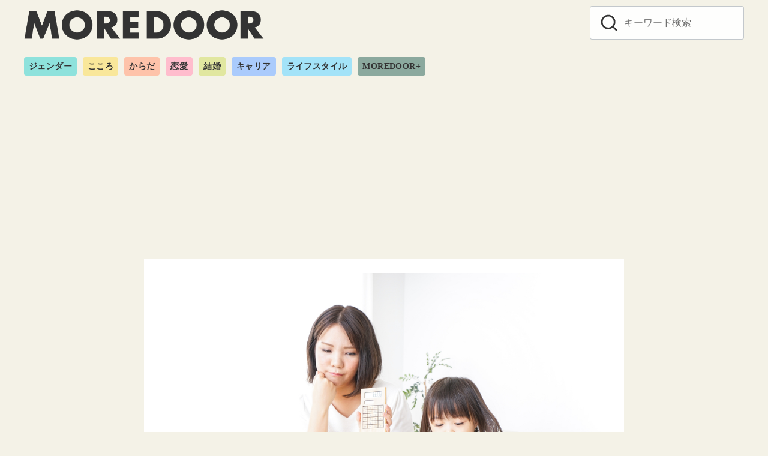

--- FILE ---
content_type: text/html; charset=UTF-8
request_url: https://moredoor.jp/669938
body_size: 11728
content:
<!DOCTYPE html><html dir="ltr" lang="ja" prefix="og: https://ogp.me/ns#"><head ><meta charset="UTF-8"><meta name="viewport" content="width=device-width, initial-scale=1.0"><meta http-equiv="X-UA-Compatible" content="IE=edge"><meta name="format-detection" content="telephone=no"/> <script>window.dataLayer =  window.dataLayer || [];
dataLayer.push({'PrimaryCategory':'結婚生活'});
dataLayer.push({'Categories':['結婚生活']});</script> <link media="all" href="https://moredoor.jp/wp-content/cache/autoptimize/css/autoptimize_1840f2b13de02b32426a0cac24a56475.css" rel="stylesheet"><title>4人家族・世帯年収450万円「交通費を抑え…」リアルな家計簿を公開！【みんなの節約術】 | MOREDOOR</title><meta name="robots" content="max-image-preview:large" /><link rel="canonical" href="https://moredoor.jp/669938" /><meta name="generator" content="All in One SEO (AIOSEO) 4.5.1.1" /><meta property="og:locale" content="ja_JP" /><meta property="og:site_name" content="ren-ai.jp" /><meta property="og:type" content="article" /><meta property="og:title" content="4人家族・世帯年収450万円「交通費を抑え…」リアルな家計簿を公開！【みんなの節約術】 | MOREDOOR" /><meta property="og:url" content="https://moredoor.jp/669938" /><meta property="og:image" content="https://moredoor.jp/wp-content/uploads/2023/03/shutterstock_727600831.jpg" /><meta property="og:image:secure_url" content="https://moredoor.jp/wp-content/uploads/2023/03/shutterstock_727600831.jpg" /><meta property="og:image:width" content="1000" /><meta property="og:image:height" content="667" /><meta property="article:published_time" content="2023-03-29T01:31:48+00:00" /><meta property="article:modified_time" content="2023-03-31T03:45:16+00:00" /><meta name="twitter:card" content="summary_large_image" /><meta name="twitter:site" content="@renai_jp" /><meta name="twitter:title" content="4人家族・世帯年収450万円「交通費を抑え…」リアルな家計簿を公開！【みんなの節約術】 | MOREDOOR" /><meta name="twitter:creator" content="@renai_jp" /><meta name="twitter:image" content="https://moredoor.jp/wp-content/uploads/2023/03/shutterstock_727600831.jpg" /> <script type="application/ld+json" class="aioseo-schema">{"@context":"https:\/\/schema.org","@graph":[{"@type":"Article","@id":"https:\/\/moredoor.jp\/669938#article","name":"4\u4eba\u5bb6\u65cf\u30fb\u4e16\u5e2f\u5e74\u53ce450\u4e07\u5186\u300c\u4ea4\u901a\u8cbb\u3092\u6291\u3048\u2026\u300d\u30ea\u30a2\u30eb\u306a\u5bb6\u8a08\u7c3f\u3092\u516c\u958b\uff01\u3010\u307f\u3093\u306a\u306e\u7bc0\u7d04\u8853\u3011 | MOREDOOR","headline":"4\u4eba\u5bb6\u65cf\u30fb\u4e16\u5e2f\u5e74\u53ce450\u4e07\u5186\u300c\u4ea4\u901a\u8cbb\u3092\u6291\u3048\u2026\u300d\u30ea\u30a2\u30eb\u306a\u5bb6\u8a08\u7c3f\u3092\u516c\u958b\uff01\u3010\u307f\u3093\u306a\u306e\u7bc0\u7d04\u8853\u3011","author":{"@id":"https:\/\/moredoor.jp\/author\/sp-kanri#author"},"publisher":{"@id":"https:\/\/moredoor.jp\/#organization"},"image":{"@type":"ImageObject","url":"https:\/\/moredoor.jp\/wp-content\/uploads\/2023\/03\/shutterstock_727600831.jpg","width":1000,"height":667},"datePublished":"2023-03-29T01:31:48+09:00","dateModified":"2023-03-31T03:45:16+09:00","inLanguage":"ja","mainEntityOfPage":{"@id":"https:\/\/moredoor.jp\/669938#webpage"},"isPartOf":{"@id":"https:\/\/moredoor.jp\/669938#webpage"},"articleSection":"\u7d50\u5a5a\u751f\u6d3b"},{"@type":"BreadcrumbList","@id":"https:\/\/moredoor.jp\/669938#breadcrumblist","itemListElement":[{"@type":"ListItem","@id":"https:\/\/moredoor.jp\/#listItem","position":1,"name":"\u30db\u30fc\u30e0"}]},{"@type":"Organization","@id":"https:\/\/moredoor.jp\/#organization","name":"MOREDOOR","url":"https:\/\/moredoor.jp\/","logo":{"@type":"ImageObject","url":"https:\/\/moredoor.jp\/wp-content\/uploads\/2022\/11\/cropped-moordoor_logo_h-1-2.png","@id":"https:\/\/moredoor.jp\/669938\/#organizationLogo","width":1322,"height":170},"image":{"@id":"https:\/\/moredoor.jp\/#organizationLogo"},"sameAs":["https:\/\/twitter.com\/renai_jp"]},{"@type":"Person","@id":"https:\/\/moredoor.jp\/author\/sp-kanri#author","url":"https:\/\/moredoor.jp\/author\/sp-kanri","name":"MOREDOOR\u7de8\u96c6\u90e8","image":{"@type":"ImageObject","@id":"https:\/\/moredoor.jp\/669938#authorImage","url":"https:\/\/moredoor.jp\/wp-content\/uploads\/2022\/12\/44b3f7c203b1665c5b86ddcd23dba538.png","width":96,"height":96,"caption":"MOREDOOR\u7de8\u96c6\u90e8"}},{"@type":"WebPage","@id":"https:\/\/moredoor.jp\/669938#webpage","url":"https:\/\/moredoor.jp\/669938","name":"4\u4eba\u5bb6\u65cf\u30fb\u4e16\u5e2f\u5e74\u53ce450\u4e07\u5186\u300c\u4ea4\u901a\u8cbb\u3092\u6291\u3048\u2026\u300d\u30ea\u30a2\u30eb\u306a\u5bb6\u8a08\u7c3f\u3092\u516c\u958b\uff01\u3010\u307f\u3093\u306a\u306e\u7bc0\u7d04\u8853\u3011 | MOREDOOR","inLanguage":"ja","isPartOf":{"@id":"https:\/\/moredoor.jp\/#website"},"breadcrumb":{"@id":"https:\/\/moredoor.jp\/669938#breadcrumblist"},"author":{"@id":"https:\/\/moredoor.jp\/author\/sp-kanri#author"},"creator":{"@id":"https:\/\/moredoor.jp\/author\/sp-kanri#author"},"image":{"@type":"ImageObject","url":"https:\/\/moredoor.jp\/wp-content\/uploads\/2023\/03\/shutterstock_727600831.jpg","@id":"https:\/\/moredoor.jp\/669938\/#mainImage","width":1000,"height":667},"primaryImageOfPage":{"@id":"https:\/\/moredoor.jp\/669938#mainImage"},"datePublished":"2023-03-29T01:31:48+09:00","dateModified":"2023-03-31T03:45:16+09:00"},{"@type":"WebSite","@id":"https:\/\/moredoor.jp\/#website","url":"https:\/\/moredoor.jp\/","name":"MOREDOOR","description":"\u4eca\u3092\u751f\u304d\u308b\u3042\u306a\u305f\u306e\u30c9\u30a2\u3092\u958b\u304f\u30e1\u30c7\u30a3\u30a2","inLanguage":"ja","publisher":{"@id":"https:\/\/moredoor.jp\/#organization"}}]}</script> <link rel='dns-prefetch' href='//use.typekit.net' /><link rel="alternate" type="application/rss+xml" title="MOREDOOR &raquo; フィード" href="https://moredoor.jp/feed" /><link rel="alternate" type="application/rss+xml" title="MOREDOOR &raquo; コメントフィード" href="https://moredoor.jp/comments/feed" /><link rel='stylesheet' id='adfont-css' href='https://use.typekit.net/mjt2dpy.css?ver=6.5.7' type='text/css' media='all' /> <script type="text/javascript" id="quiz-maker-chained-quizzes-js-extra">var quiz_maker_chained_quiz_ajax_public = {"ajax_url":"https:\/\/moredoor.jp\/wp-admin\/admin-ajax.php","areYouSureButton":"Are you sure you want to retake quizzes? \nNote: By confirming this option, the previous results of the quizzes will be deleted."};</script> <!--[if lt IE 8]> <script type="text/javascript" src="https://moredoor.jp/wp-includes/js/json2.min.js?ver=2015-05-03" id="json2-js"></script> <![endif]--><link rel="EditURI" type="application/rsd+xml" title="RSD" href="https://moredoor.jp/xmlrpc.php?rsd" /><link rel='shortlink' href='https://moredoor.jp/?p=669938' /> <script type="text/javascript">(function(c,l,a,r,i,t,y){
					c[a]=c[a]||function(){(c[a].q=c[a].q||[]).push(arguments)};t=l.createElement(r);t.async=1;
					t.src="https://www.clarity.ms/tag/"+i+"?ref=wordpress";y=l.getElementsByTagName(r)[0];y.parentNode.insertBefore(t,y);
				})(window, document, "clarity", "script", "s16pku4qos");</script> <script	type='text/javascript'>function reaction_buttons_increment_button_ajax(post_id, button){
		var already_voted_text = '';
		var only_one_vote = false;
		var show_after_votes = false;
		var use_as_counter = false;
		var use_percentages = false;
		var buttons = [0,1];

		if(!use_as_counter && jQuery("#reaction_buttons_post" + post_id + " .reaction_button_" + button).hasClass('voted')){
			return;
		}

		if(!use_as_counter){
			// remove the href attribute before sending the request to make
			// sure no one votes more than once by clicking ten times fast
			if(only_one_vote){
				// remove all the onclicks from the posts and replace it by the
				// alert not to vote twice if set
				if(already_voted_text){
					jQuery("#reaction_buttons_post" + post_id + " .reaction_button").attr('onclick', 'javascript:alert(\'' + already_voted_text + '\');');
				}
				else{
					jQuery("#reaction_buttons_post" + post_id + " .reaction_button").removeAttr('onclick');
				}
			}
			else{
				// remove/replace only on the clicked button
				if(already_voted_text){
					jQuery("#reaction_buttons_post" + post_id + " .reaction_button_" + button).attr('onclick', 'javascript:alert(\'' + already_voted_text + '\');');
				}
				else{
					jQuery("#reaction_buttons_post" + post_id + " .reaction_button_" + button).removeAttr('onclick');
				}
			}
		}
		jQuery.ajax({
				type: "post",url: "https://moredoor.jp/wp-admin/admin-ajax.php", dataType: 'json',
					data: { action: 'reaction_buttons_increment_button_php', post_id: post_id, button: button, _ajax_nonce: 'b456e41867' },
					success: function(data){
						if(use_percentages){
							var i;
							var b;
							for(i = 0; i < buttons.length; ++i){
								b = buttons[i];
								jQuery("#reaction_buttons_post" + post_id + " .reaction_button_" + b + " .count_number").html(data['percentage'][b]);
							}
						}
                        else if(show_after_votes){
							var i;
							var b;
							for(i = 0; i < buttons.length; ++i){
								b = buttons[i];
								jQuery("#reaction_buttons_post" + post_id + " .reaction_button_" + b + " .count_number").html(data['counts'][b]);
							}
						}
						else{
							jQuery("#reaction_buttons_post" + post_id + " .reaction_button_" + button + " .count_number").html(data['count']);
						}
						if(only_one_vote){
							jQuery("#reaction_buttons_post" + post_id + " .reaction_button").addClass('voted');
							jQuery("#reaction_buttons_post" + post_id + " .reaction_button_" + button).addClass('rb_chosen');
						}
						else{
							jQuery("#reaction_buttons_post" + post_id + " .reaction_button_" + button).addClass('voted');
						}
                        if(show_after_votes){
							jQuery("#reaction_buttons_post" + post_id + " .reaction_button .braces").removeAttr('style');
						}
					}
			});
		}</script> <link rel="apple-touch-icon-precomposed" href="https://moredoor.jp/wp-content/uploads/2022/12/cropped-700a12f6de6d3a174bd4dfbf386d1f3c-240x240.png" /><meta name="msapplication-TileImage" content="https://moredoor.jp/wp-content/uploads/2022/12/cropped-700a12f6de6d3a174bd4dfbf386d1f3c.png" /><link rel="canonical" href="https://moredoor.jp/669938">  <script>(function(w,d,s,l,i){w[l]=w[l]||[];w[l].push({'gtm.start':
	new Date().getTime(),event:'gtm.js'});var f=d.getElementsByTagName(s)[0],
	j=d.createElement(s),dl=l!='dataLayer'?'&l='+l:'';j.async=true;j.src=
	'https://www.googletagmanager.com/gtm.js?id='+i+dl;f.parentNode.insertBefore(j,f);
	})(window,document,'script','dataLayer','GTM-PV9PDBL');</script> <meta name="description" content="「家計を見直したいけど、どこから手を付ければ良いのかわからない」と思っている方も多いのでは。 そこでMOREDOOR編集部では、「毎月の支出額の内訳」に関するア" /><meta property="og:site_name" content="MOREDOOR" /><meta property="og:locale" content="ja" /><meta property="og:type" content="article" /><meta property="og:url" content="https://moredoor.jp/669938" /><meta property="og:title" content="4人家族・世帯年収450万円「交通費を抑え…」リアルな家計簿を公開！【みんなの節約術】" /><meta property="og:description" content="「家計を見直したいけど、どこから手を付ければ良いのかわからない」と思っている方も多いのでは。 そこでMOREDOOR編集部では、「毎月の支出額の内訳」に関するア" /><meta property="og:image" content="https://moredoor.jp/wp-content/uploads/2023/03/shutterstock_727600831.jpg" /><meta property="twitter:card" content="summary_large_image" /><meta property="twitter:title" content="4人家族・世帯年収450万円「交通費を抑え…」リアルな家計簿を公開！【みんなの節約術】" /><meta property="twitter:description" content="「家計を見直したいけど、どこから手を付ければ良いのかわからない」と思っている方も多いのでは。 そこでMOREDOOR編集部では、「毎月の支出額の内訳」に関するア" /><meta property="twitter:image" content="https://moredoor.jp/wp-content/uploads/2023/03/shutterstock_727600831.jpg" /><link rel="icon" href="https://moredoor.jp/wp-content/uploads/2022/11/cropped-moredoor_about_1018-150x150.png" sizes="32x32" /><link rel="icon" href="https://moredoor.jp/wp-content/uploads/2022/11/cropped-moredoor_about_1018-240x240.png" sizes="192x192" /> <script async src="https://pagead2.googlesyndication.com/pagead/js/adsbygoogle.js?client=ca-pub-3596849701735642"
     crossorigin="anonymous"></script><meta name="referrer" content="unsafe-url">  <script>window.gnshbrequest = window.gnshbrequest || {cmd:[]};
  window.gnshbrequest.cmd.push(function(){
    window.gnshbrequest.forceInternalRequest();
  });</script> <script async src="https://securepubads.g.doubleclick.net/tag/js/gpt.js"></script> <script async src="https://cpt.geniee.jp/hb/v1/217323/1355/wrapper.min.js"></script>  <script type="application/javascript" src="//anymind360.com/js/11510/ats.js"></script>  <script async src="https://securepubads.g.doubleclick.net/tag/js/gpt.js"></script> <script>window.googletag = window.googletag || {cmd: []};
  googletag.cmd.push(function() {
  googletag.defineSlot('/83555300/generallink/moredoor/jp_mrdr_pc_common_billboard', [[970, 250], [970, 90], [1, 1], [728, 90]], 'jp_mrdr_pc_common_billboard').addService(googletag.pubads());
  googletag.defineSlot('/83555300,42108352/generallink/moredoor/jp_mrdr_pc_common_inarticle_1', [[300, 250], [1, 1], 'fluid', [336, 280]], 'jp_mrdr_pc_common_inarticle_1').addService(googletag.pubads());
  googletag.defineSlot('/83555300,42108352/generallink/moredoor/jp_mrdr_pc_common_inarticle_2', [[300, 250],[1, 1],  [336, 280], 'fluid'], 'jp_mrdr_pc_common_inarticle_2').addService(googletag.pubads());
  googletag.defineSlot('/83555300,42108352/generallink/moredoor/jp_mrdr_pc_common_pagination_1', [[336, 280], [1, 1], [300, 250], 'fluid'], 'jp_mrdr_pc_common_pagination_1').addService(googletag.pubads());
  googletag.defineSlot('/83555300,42108352/generallink/moredoor/jp_mrdr_pc_common_pagination_2', [ [300, 250], [336, 280],[1, 1], 'fluid'], 'jp_mrdr_pc_common_pagination_2').addService(googletag.pubads());
    googletag.pubads().enableSingleRequest();
    googletag.pubads().collapseEmptyDivs(); //空のdivを閉じる
    googletag.enableServices();
  });</script> </head><body class="post-template-default single single-post postid-669938 single-format-standard wp-custom-logo wp-embed-responsive ystandard ystd is-one-column singular has-bg-color has-background header-type--row2"> <noscript><iframe src="https://www.googletagmanager.com/ns.html?id=GTM-PV9PDBL"
height="0" width="0" style="display:none;visibility:hidden"></iframe></noscript> <a class="skip-link screen-reader-text" href="#content">コンテンツへ移動</a><header id="masthead" class="site-header"><div class="container"><div class="site-header__content"><div class="site-branding"><div class="site-title"><a href="https://moredoor.jp/" class="custom-logo-link" rel="home"><img width="1322" height="170" src="https://moredoor.jp/wp-content/uploads/2022/11/cropped-moordoor_logo_h-1-2.png" class="custom-logo" alt="MOREDOOR" decoding="async" fetchpriority="high" srcset="https://moredoor.jp/wp-content/uploads/2022/11/cropped-moordoor_logo_h-1-2.png 1322w, https://moredoor.jp/wp-content/uploads/2022/11/cropped-moordoor_logo_h-1-2-240x31.png 240w, https://moredoor.jp/wp-content/uploads/2022/11/cropped-moordoor_logo_h-1-2-150x19.png 150w" sizes="(max-width: 1322px) 100vw, 1322px" /></a></div></div> <button id="global-nav__toggle" class="global-nav__toggle" data-label-open="menu" data-label-close="close"><span class="ys-icon"><svg xmlns="http://www.w3.org/2000/svg" width="24" height="24" viewBox="0 0 24 24" fill="none" stroke="currentColor" stroke-width="2" stroke-linecap="round" stroke-linejoin="round" class="feather feather-search"><circle cx="11" cy="11" r="8"></circle><line x1="21" y1="21" x2="16.65" y2="16.65"></line></svg></span></button><div class="global-nav has-background is-no-global-nav"><nav class="global-nav__container"><div id="global-nav__search" class="global-nav__search"><form role="search" method="get" class="search-form" action="https://moredoor.jp/"> <input type="search" class="search-field" placeholder="キーワード検索" value="" name="s" aria-label="キーワード検索"/> <button type="submit" class="search-submit" aria-label="search"><span class="ys-icon"><svg xmlns="http://www.w3.org/2000/svg" width="24" height="24" viewBox="0 0 24 24" fill="none" stroke="currentColor" stroke-width="2" stroke-linecap="round" stroke-linejoin="round" class="feather feather-search"><circle cx="11" cy="11" r="8"></circle><line x1="21" y1="21" x2="16.65" y2="16.65"></line></svg></span></button></form> <button id="global-nav__search-close" class="global-nav__search-close"> <span class="ys-icon"><svg xmlns="http://www.w3.org/2000/svg" width="24" height="24" viewBox="0 0 24 24" fill="none" stroke="currentColor" stroke-width="2" stroke-linecap="round" stroke-linejoin="round" class="feather feather-x"><line x1="18" y1="6" x2="6" y2="18"></line><line x1="6" y1="6" x2="18" y2="18"></line></svg></span>閉じる </button></div></nav></div><div class="site-heade-search"><form role="search" method="get" class="search-form" action="https://moredoor.jp/"> <input type="search" class="search-field" placeholder="キーワード検索" value="" name="s" aria-label="キーワード検索"/> <button type="submit" class="search-submit" aria-label="search"><span class="ys-icon"><svg xmlns="http://www.w3.org/2000/svg" width="24" height="24" viewBox="0 0 24 24" fill="none" stroke="currentColor" stroke-width="2" stroke-linecap="round" stroke-linejoin="round" class="feather feather-search"><circle cx="11" cy="11" r="8"></circle><line x1="21" y1="21" x2="16.65" y2="16.65"></line></svg></span></button></form></div></div><nav class="category-nav"><ul id="menu-%e3%82%ab%e3%83%86%e3%82%b4%e3%83%aa%e3%83%bc%e4%b8%80%e8%a6%a7" class="category-nav__menu"><li class="gender menu-item menu-item-type-taxonomy menu-item-object-category menu-item-598436"><a href="https://moredoor.jp/category/gender">ジェンダー</a></li><li class="kokoro menu-item menu-item-type-taxonomy menu-item-object-category menu-item-598435"><a href="https://moredoor.jp/category/kokoro">こころ</a></li><li class="karada menu-item menu-item-type-taxonomy menu-item-object-category menu-item-598433"><a href="https://moredoor.jp/category/karada">からだ</a></li><li class="renai menu-item menu-item-type-taxonomy menu-item-object-category menu-item-598438"><a href="https://moredoor.jp/category/renai">恋愛</a></li><li class="kekkon menu-item menu-item-type-taxonomy menu-item-object-category menu-item-598439"><a href="https://moredoor.jp/category/kekkon">結婚</a></li><li class="career menu-item menu-item-type-taxonomy menu-item-object-category menu-item-598434"><a href="https://moredoor.jp/category/career">キャリア</a></li><li class="lifestyle menu-item menu-item-type-taxonomy menu-item-object-category menu-item-598437"><a href="https://moredoor.jp/category/lifestyle">ライフスタイル</a></li><li class="plus menu-item menu-item-type-taxonomy menu-item-object-category menu-item-598432"><a href="https://moredoor.jp/category/plus">MOREDOOR+</a></li></ul></nav></div></header><div id="content" class="site-content">  <script src="//cdn.gmossp-sp.jp/ads/loader.js?space_id=g939077" charset="utf-8" language="JavaScript"></script> <script language='javascript'>gmossp_forsp.ad('g939077');</script> <center> <script async src="https://pagead2.googlesyndication.com/pagead/js/adsbygoogle.js?client=ca-pub-3596849701735642"
     crossorigin="anonymous"></script>  <ins class="adsbygoogle"
 style="display:inline-block;width:970px;height:250px"
 data-ad-client="ca-pub-3596849701735642"
 data-ad-slot="7853735050"></ins> <script>(adsbygoogle = window.adsbygoogle || []).push({});</script> </center> <br><div class="container"><div class="content__wrap"><main><div id="main" class="content__main site-main"><article id="post-669938" class="singular-article post-669938 post type-post status-publish format-standard has-post-thumbnail category-marriage has-thumbnail"><header class="singular-header entry-header"><figure class="singular-header__thumbnail post-thumbnail"> <img width="1000" height="667" src="https://moredoor.jp/wp-content/uploads/2023/03/shutterstock_727600831.jpg" class="singular-header__image wp-post-image" alt="4人家族・世帯年収450万円「交通費を抑え…」リアルな家計簿を公開！【みんなの節約術】" id="singular-header__image" decoding="async" srcset="https://moredoor.jp/wp-content/uploads/2023/03/shutterstock_727600831.jpg 1000w, https://moredoor.jp/wp-content/uploads/2023/03/shutterstock_727600831-240x160.jpg 240w, https://moredoor.jp/wp-content/uploads/2023/03/shutterstock_727600831-150x100.jpg 150w" sizes="(max-width: 1000px) 100vw, 1000px" /></figure><h1 class="singular-header__title entry-title">4人家族・世帯年収450万円「交通費を抑え…」リアルな家計簿を公開！【みんなの節約術】</h1><div class="singular-header__meta"><div class="singular-header__terms"><a href="https://moredoor.jp/category/marriage">結婚生活</a></div><div class="singular-date"> <span class="singular-date__item"> <time class="updated" datetime="2023-03-31">2023.03.31 Fri</time> </span></div></div></header><div class="entry-content"><p>「家計を見直したいけど、どこから手を付ければ良いのかわからない」と思っている方も多いのでは。</p><p>そこでMOREDOOR編集部では、「毎月の支出額の内訳」に関するアンケートを実施！</p><p>今回は埼玉県に住むMさん家庭の収支内訳から、独自のやりくり術も含めて結果をご紹介します。</p><div data-cptid="1572400" style="display: block;"> <script>window.gnshbrequest.cmd.push(function() {
    window.gnshbrequest.applyThirdPartyTag("1572400", "[data-cptid='1572400']");
  });</script> </div><div class="MOREDOOR_PC_inarticle_1"></div><h2>Mさん家庭の状況</h2><p>●所在地：埼玉県ふじみ野市<br /> ●年齢：44歳<br /> ●家族構成：夫婦、娘2人<br /> ●世帯年収：夫4,000,000円、妻500,000円<br /> ●貯金額：3,500,000円</p><h2>埼玉県、4人家族の収入状況と1ヶ月の主な出費内訳</h2><p>家賃や食費、光熱費など、主な1ヶ月の収支内訳は以下の通りです。</p><p>●住宅ローン：100,000円<br /> ●間取り：3LDK（一軒家）<br /> ●食費：30,000円<br /> ●交際費：10,000円<br /> ●電気代：8,000円<br /> ●ガス代：5,000円<br /> ●水道代：5,000円<br /> ●車：ローン7,000円、ガソリン代5,000円<br /> ●その他：外食20,000円、酒20,000円</p><h2>Mさんの節約術はこれ！</h2><p>「交通費を抑えることに気を配り、一度の外出で複数の用事を済ませたり子どもの送迎を一緒にしたりして節約。貯金に回せました」と話してくれたMさん。</p><p>交通費の節約が貯金につながったようです。<br /> 車の使用回数や頻度を見直すのも良いかもしれませんね！</p><h2>すぐできる節約術は？</h2><p>また、編集部に寄せられた他の方の節約術もご紹介します。</p><p>「お水をスーパーで箱買いして持って出かけるようにしています」（35歳／会社員）</p><p>「極力、家にはいないようにする。ショッピングセンターや量販店、公共施設を利用しまくる」（38歳／パート）</p><p>節約方法を見直す際の参考にしてみてくださいね。</p><p>今回の「みんなの節約術」は、埼玉県にお住まいのMさんの収支内訳と、すぐにできる節約術をお伝えしました！</p><p><div class="page-links pagination"><a href="https://moredoor.jp/617918?ps8" class="post-page-numbers"><div class="page-text-body">他の話</div><div class="page-text-info"></div></a></div><br /> （MOREDOOR編集部）</p><p>◆調査主体：MOREDOOR編集部<br /> ◆調査方法：クラウドソーシングサイト「クラウドワークス」によるアンケート調査<br /> ◆調査期間：2023年03月23日〜2023年03月24日</p></div><footer class="singular__footer entry-footer"><div class="author-box"><div class="author-box__header"><figure class="author-box__avatar"> <img src="https://moredoor.jp/wp-content/uploads/2022/12/44b3f7c203b1665c5b86ddcd23dba538-150x241.png" width="60" height="96" alt="MOREDOOR編集部" class="avatar avatar-96 wp-user-avatar wp-user-avatar-96 alignnone photo" /></figure><div class="author-box__profile"><p class="author-box__name">MOREDOOR編集部</p><ul class="author-box__sns"><li class="author-box__sns-item sns-text--globe"> <a class="author-box__sns-link" href="https://www.tiktok.com/@moredoor_official" target="_blank" rel="nofollow noopener noreferrer" title="Web"> <span class="ys-icon"><svg xmlns="http://www.w3.org/2000/svg" width="24" height="24" viewBox="0 0 24 24" fill="none" stroke="currentColor" stroke-width="2" stroke-linecap="round" stroke-linejoin="round" class="feather feather-globe"><circle cx="12" cy="12" r="10"></circle><line x1="2" y1="12" x2="22" y2="12"></line><path d="M12 2a15.3 15.3 0 0 1 4 10 15.3 15.3 0 0 1-4 10 15.3 15.3 0 0 1-4-10 15.3 15.3 0 0 1 4-10z"></path></svg></span> </a></li><li class="author-box__sns-item sns-text--instagram"> <a class="author-box__sns-link" href="https://www.instagram.com/moredoor_official/" target="_blank" rel="nofollow noopener noreferrer" title="instagram"> <span class="ys-icon sns-icon"><svg class="icon--instagram" role="img" viewBox="0 0 24 24" xmlns="http://www.w3.org/2000/svg" width="24" height="24" aria-hidden="true" focusable="false"><title>Instagram</title><path d="M12 0C8.74 0 8.333.015 7.053.072 5.775.132 4.905.333 4.14.63c-.789.306-1.459.717-2.126 1.384S.935 3.35.63 4.14C.333 4.905.131 5.775.072 7.053.012 8.333 0 8.74 0 12s.015 3.667.072 4.947c.06 1.277.261 2.148.558 2.913.306.788.717 1.459 1.384 2.126.667.666 1.336 1.079 2.126 1.384.766.296 1.636.499 2.913.558C8.333 23.988 8.74 24 12 24s3.667-.015 4.947-.072c1.277-.06 2.148-.262 2.913-.558.788-.306 1.459-.718 2.126-1.384.666-.667 1.079-1.335 1.384-2.126.296-.765.499-1.636.558-2.913.06-1.28.072-1.687.072-4.947s-.015-3.667-.072-4.947c-.06-1.277-.262-2.149-.558-2.913-.306-.789-.718-1.459-1.384-2.126C21.319 1.347 20.651.935 19.86.63c-.765-.297-1.636-.499-2.913-.558C15.667.012 15.26 0 12 0zm0 2.16c3.203 0 3.585.016 4.85.071 1.17.055 1.805.249 2.227.415.562.217.96.477 1.382.896.419.42.679.819.896 1.381.164.422.36 1.057.413 2.227.057 1.266.07 1.646.07 4.85s-.015 3.585-.074 4.85c-.061 1.17-.256 1.805-.421 2.227-.224.562-.479.96-.899 1.382-.419.419-.824.679-1.38.896-.42.164-1.065.36-2.235.413-1.274.057-1.649.07-4.859.07-3.211 0-3.586-.015-4.859-.074-1.171-.061-1.816-.256-2.236-.421-.569-.224-.96-.479-1.379-.899-.421-.419-.69-.824-.9-1.38-.165-.42-.359-1.065-.42-2.235-.045-1.26-.061-1.649-.061-4.844 0-3.196.016-3.586.061-4.861.061-1.17.255-1.814.42-2.234.21-.57.479-.96.9-1.381.419-.419.81-.689 1.379-.898.42-.166 1.051-.361 2.221-.421 1.275-.045 1.65-.06 4.859-.06l.045.03zm0 3.678c-3.405 0-6.162 2.76-6.162 6.162 0 3.405 2.76 6.162 6.162 6.162 3.405 0 6.162-2.76 6.162-6.162 0-3.405-2.76-6.162-6.162-6.162zM12 16c-2.21 0-4-1.79-4-4s1.79-4 4-4 4 1.79 4 4-1.79 4-4 4zm7.846-10.405c0 .795-.646 1.44-1.44 1.44-.795 0-1.44-.646-1.44-1.44 0-.794.646-1.439 1.44-1.439.793-.001 1.44.645 1.44 1.439z"/></svg></span> </a></li></ul></div></div></div></footer></article></div><div class="section-block"><div class="container"><div id="csw_block"></div> <script async>(function(d,s,o,f,p,c,t){c=d.createElement(s);c.type='text/javascript';c.charset='UTF-8';c.async=true;c.src=o+f+'?i='+p;t=d.getElementsByTagName(s)[0];t.parentNode.insertBefore(c,t);})(document,'script','//client.contents-search-windows.com/','csw_cl_b.js','1zflEuiNNCzfcLRS')</script> <div class="ad-title"></div></div></div></main></div></div></div><footer id="footer" class="footer site-footer"><div class="footer-main"><nav class="footer-nav"><ul id="menu-%e3%82%ab%e3%83%86%e3%82%b4%e3%83%aa%e3%83%bc%e4%b8%80%e8%a6%a7-1" class="category-nav__menu"><li class="gender menu-item menu-item-type-taxonomy menu-item-object-category menu-item-598436"><a href="https://moredoor.jp/category/gender">ジェンダー</a></li><li class="kokoro menu-item menu-item-type-taxonomy menu-item-object-category menu-item-598435"><a href="https://moredoor.jp/category/kokoro">こころ</a></li><li class="karada menu-item menu-item-type-taxonomy menu-item-object-category menu-item-598433"><a href="https://moredoor.jp/category/karada">からだ</a></li><li class="renai menu-item menu-item-type-taxonomy menu-item-object-category menu-item-598438"><a href="https://moredoor.jp/category/renai">恋愛</a></li><li class="kekkon menu-item menu-item-type-taxonomy menu-item-object-category menu-item-598439"><a href="https://moredoor.jp/category/kekkon">結婚</a></li><li class="career menu-item menu-item-type-taxonomy menu-item-object-category menu-item-598434"><a href="https://moredoor.jp/category/career">キャリア</a></li><li class="lifestyle menu-item menu-item-type-taxonomy menu-item-object-category menu-item-598437"><a href="https://moredoor.jp/category/lifestyle">ライフスタイル</a></li><li class="plus menu-item menu-item-type-taxonomy menu-item-object-category menu-item-598432"><a href="https://moredoor.jp/category/plus">MOREDOOR+</a></li></ul><ul id="menu-%e3%83%95%e3%83%83%e3%82%bf%e3%83%bc%ef%bc%88%e4%b8%8a%ef%bc%89" class="footer-nav__menu"><li class="menu-item menu-item-type-post_type menu-item-object-page menu-item-598566"><a href="https://moredoor.jp/about">about us</a></li><li class="menu-item menu-item-type-custom menu-item-object-custom menu-item-598473"><a href="https://forms.gle/4AFq5r7ykFHZUa9z5">お問い合わせ</a></li><li class="menu-item menu-item-type-post_type menu-item-object-page menu-item-598567"><a href="https://moredoor.jp/ad">広告掲載規定</a></li><li class="menu-item menu-item-type-post_type menu-item-object-page menu-item-598472"><a href="https://moredoor.jp/terms">利用規約</a></li><li class="menu-item menu-item-type-custom menu-item-object-custom menu-item-656917"><a href="https://general-link.co.jp/about/summary/">運営会社</a></li></ul></nav><div class="site-info"><div class="container"><div class="footer-copy"><p id="footer-copy" class="copyright">&copy; 2026 <a href="https://moredoor.jp/" rel="home">MOREDOOR</a></p></div></div></div></div></footer> <script type="application/ld+json">[
    {
        "@context": "https://schema.org",
        "@type": "Article",
        "mainEntityOfPage": {
            "@type": "WebPage",
            "@id": "https://moredoor.jp/669938"
        },
        "name": "4人家族・世帯年収450万円「交通費を抑え…」リアルな家計簿を公開！【みんなの節約術】",
        "headline": "4人家族・世帯年収450万円「交通費を抑え…」リアルな家計簿を公開！【みんなの節約術】",
        "description": "「家計を見直したいけど、どこから手を付ければ良いのかわからない」と思っている方も多いのでは。 そこでMOREDOOR編集部では、「毎月の支出額の内訳」に関するア",
        "url": "https://moredoor.jp/669938",
        "articleBody": "「家計を見直したいけど、どこから手を付ければ良いのかわからない」と思っている方も多いのでは。 そこでMOREDOOR編集部では、「毎月の支出額の内訳」に関するアンケートを実施！ 今回は埼玉県に住むMさん家庭の収支内訳から、独自のやりくり術も含めて結果をご紹介します。 Mさん家庭の状況 ●所在地：埼玉県ふじみ野市 ●年齢：44歳 ●家族構成：夫婦、娘2人 ●世帯年収：夫4,000,000円、妻500,000円 ●貯金額：3,500,000円 埼玉県、4人家族の収入状況と1ヶ月の主な出費内訳 家賃や食費、光熱費など、主な1ヶ月の収支内訳は以下の通りです。 ●住宅ローン：100,000円 ●間取り：3LDK（一軒家） ●食費：30,000円 ●交際費：10,000円 ●電気代：8,000円 ●ガス代：5,000円 ●水道代：5,000円 ●車：ローン7,000円、ガソリン代5,000円 ●その他：外食20,000円、酒20,000円 Mさんの節約術はこれ！ 「交通費を抑えることに気を配り、一度の外出で複数の用事を済ませたり子どもの送迎を一緒にしたりして節約。貯金に回せました」と話してくれたMさん。 交通費の節約が貯金につながったようです。 車の使用回数や頻度を見直すのも良いかもしれませんね！ すぐできる節約術は？ また、編集部に寄せられた他の方の節約術もご紹介します。 「お水をスーパーで箱買いして持って出かけるようにしています」（35歳／会社員） 「極力、家にはいないようにする。ショッピングセンターや量販店、公共施設を利用しまくる」（38歳／パート） 節約方法を見直す際の参考にしてみてくださいね。 今回の「みんなの節約術」は、埼玉県にお住まいのMさんの収支内訳と、すぐにできる節約術をお伝えしました！ （MOREDOOR編集部） ◆調査主体：MOREDOOR編集部 ◆調査方法：クラウドソーシングサイト「クラウドワークス」によるアンケート調査 ◆調査期間：2023年03月23日〜2023年03月24日",
        "author": {
            "@type": "Person",
            "name": "MOREDOOR編集部",
            "url": "https://www.tiktok.com/@moredoor_official"
        },
        "datePublished": "2023-03-29T10:31:48+09:00",
        "dateModified": "2023-03-31T12:45:16+09:00",
        "articleSection": "結婚生活",
        "image": {
            "@type": "ImageObject",
            "url": "https://moredoor.jp/wp-content/uploads/2023/03/shutterstock_727600831.jpg",
            "width": 1000,
            "height": 667
        },
        "publisher": {
            "@type": "Organization",
            "name": "MOREDOOR",
            "logo": {
                "@type": "ImageObject",
                "url": "https://moredoor.jp/wp-content/uploads/2022/11/cropped-moordoor_logo_h-1-2.png",
                "width": 1322,
                "height": 170
            }
        }
    }
]</script> <script type="application/ld+json">{
    "@context": "https://schema.org",
    "@type": "Website",
    "url": "https://moredoor.jp/",
    "name": "MOREDOOR",
    "alternateName": "MOREDOOR"
}</script> <script type="application/ld+json">{
    "@context": "https://schema.org",
    "@type": "Organization",
    "url": "https://moredoor.jp/",
    "logo": {
        "@type": "ImageObject",
        "url": "https://moredoor.jp/wp-content/uploads/2022/11/cropped-moordoor_logo_h-1-2.png",
        "width": 1322,
        "height": 170
    }
}</script> <script type="text/javascript">window._wpemojiSettings = {"baseUrl":"https:\/\/s.w.org\/images\/core\/emoji\/15.0.3\/72x72\/","ext":".png","svgUrl":"https:\/\/s.w.org\/images\/core\/emoji\/15.0.3\/svg\/","svgExt":".svg","source":{"concatemoji":"https:\/\/moredoor.jp\/wp-includes\/js\/wp-emoji-release.min.js?ver=6.5.7"}};
/*! This file is auto-generated */
!function(i,n){var o,s,e;function c(e){try{var t={supportTests:e,timestamp:(new Date).valueOf()};sessionStorage.setItem(o,JSON.stringify(t))}catch(e){}}function p(e,t,n){e.clearRect(0,0,e.canvas.width,e.canvas.height),e.fillText(t,0,0);var t=new Uint32Array(e.getImageData(0,0,e.canvas.width,e.canvas.height).data),r=(e.clearRect(0,0,e.canvas.width,e.canvas.height),e.fillText(n,0,0),new Uint32Array(e.getImageData(0,0,e.canvas.width,e.canvas.height).data));return t.every(function(e,t){return e===r[t]})}function u(e,t,n){switch(t){case"flag":return n(e,"\ud83c\udff3\ufe0f\u200d\u26a7\ufe0f","\ud83c\udff3\ufe0f\u200b\u26a7\ufe0f")?!1:!n(e,"\ud83c\uddfa\ud83c\uddf3","\ud83c\uddfa\u200b\ud83c\uddf3")&&!n(e,"\ud83c\udff4\udb40\udc67\udb40\udc62\udb40\udc65\udb40\udc6e\udb40\udc67\udb40\udc7f","\ud83c\udff4\u200b\udb40\udc67\u200b\udb40\udc62\u200b\udb40\udc65\u200b\udb40\udc6e\u200b\udb40\udc67\u200b\udb40\udc7f");case"emoji":return!n(e,"\ud83d\udc26\u200d\u2b1b","\ud83d\udc26\u200b\u2b1b")}return!1}function f(e,t,n){var r="undefined"!=typeof WorkerGlobalScope&&self instanceof WorkerGlobalScope?new OffscreenCanvas(300,150):i.createElement("canvas"),a=r.getContext("2d",{willReadFrequently:!0}),o=(a.textBaseline="top",a.font="600 32px Arial",{});return e.forEach(function(e){o[e]=t(a,e,n)}),o}function t(e){var t=i.createElement("script");t.src=e,t.defer=!0,i.head.appendChild(t)}"undefined"!=typeof Promise&&(o="wpEmojiSettingsSupports",s=["flag","emoji"],n.supports={everything:!0,everythingExceptFlag:!0},e=new Promise(function(e){i.addEventListener("DOMContentLoaded",e,{once:!0})}),new Promise(function(t){var n=function(){try{var e=JSON.parse(sessionStorage.getItem(o));if("object"==typeof e&&"number"==typeof e.timestamp&&(new Date).valueOf()<e.timestamp+604800&&"object"==typeof e.supportTests)return e.supportTests}catch(e){}return null}();if(!n){if("undefined"!=typeof Worker&&"undefined"!=typeof OffscreenCanvas&&"undefined"!=typeof URL&&URL.createObjectURL&&"undefined"!=typeof Blob)try{var e="postMessage("+f.toString()+"("+[JSON.stringify(s),u.toString(),p.toString()].join(",")+"));",r=new Blob([e],{type:"text/javascript"}),a=new Worker(URL.createObjectURL(r),{name:"wpTestEmojiSupports"});return void(a.onmessage=function(e){c(n=e.data),a.terminate(),t(n)})}catch(e){}c(n=f(s,u,p))}t(n)}).then(function(e){for(var t in e)n.supports[t]=e[t],n.supports.everything=n.supports.everything&&n.supports[t],"flag"!==t&&(n.supports.everythingExceptFlag=n.supports.everythingExceptFlag&&n.supports[t]);n.supports.everythingExceptFlag=n.supports.everythingExceptFlag&&!n.supports.flag,n.DOMReady=!1,n.readyCallback=function(){n.DOMReady=!0}}).then(function(){return e}).then(function(){var e;n.supports.everything||(n.readyCallback(),(e=n.source||{}).concatemoji?t(e.concatemoji):e.wpemoji&&e.twemoji&&(t(e.twemoji),t(e.wpemoji)))}))}((window,document),window._wpemojiSettings);</script> <script type="text/javascript" id="contact-form-7-js-extra">var wpcf7 = {"apiSettings":{"root":"https:\/\/moredoor.jp\/wp-json\/contact-form-7\/v1","namespace":"contact-form-7\/v1"},"cached":"1"};</script> <script type="text/javascript" id="wp-polls-js-extra">var pollsL10n = {"ajax_url":"https:\/\/moredoor.jp\/wp-admin\/admin-ajax.php","text_wait":"\u30ea\u30af\u30a8\u30b9\u30c8\u3092\u51e6\u7406\u4e2d\u3067\u3059\u3002\u3057\u3070\u3089\u304f\u304a\u5f85\u3061\u304f\u3060\u3055\u3044...","text_valid":"\u6709\u52b9\u306a\u30a2\u30f3\u30b1\u30fc\u30c8\u3092\u9078\u629e\u3057\u3066\u304f\u3060\u3055\u3044\u3002","text_multiple":"\u9078\u629e\u80a2\u306e\u6700\u5927\u6570\u304c\u8a31\u53ef\u3055\u308c\u307e\u3057\u305f:","show_loading":"1","show_fading":"1"};</script> <script defer src="https://moredoor.jp/wp-content/cache/autoptimize/js/autoptimize_b2a63ccab355112c32e4fde07644fac1.js"></script></body></html>

--- FILE ---
content_type: text/html; charset=utf-8
request_url: https://www.google.com/recaptcha/api2/aframe
body_size: 183
content:
<!DOCTYPE HTML><html><head><meta http-equiv="content-type" content="text/html; charset=UTF-8"></head><body><script nonce="IaS-lmYFS9ucRH1Hc3eXCg">/** Anti-fraud and anti-abuse applications only. See google.com/recaptcha */ try{var clients={'sodar':'https://pagead2.googlesyndication.com/pagead/sodar?'};window.addEventListener("message",function(a){try{if(a.source===window.parent){var b=JSON.parse(a.data);var c=clients[b['id']];if(c){var d=document.createElement('img');d.src=c+b['params']+'&rc='+(localStorage.getItem("rc::a")?sessionStorage.getItem("rc::b"):"");window.document.body.appendChild(d);sessionStorage.setItem("rc::e",parseInt(sessionStorage.getItem("rc::e")||0)+1);localStorage.setItem("rc::h",'1769625785487');}}}catch(b){}});window.parent.postMessage("_grecaptcha_ready", "*");}catch(b){}</script></body></html>

--- FILE ---
content_type: application/javascript; charset=utf-8
request_url: https://fundingchoicesmessages.google.com/f/AGSKWxUlSYfPT_fz0jLyLH_0zi84v6weCYAaxzFWHsjvnxFzcFxhTkqeAzyOJVv5Z-VpmR8cSbQPNcCteYzwlnT26aaJyjPWsB7DzBo_G5nwcqTBXFu7ysZZKWy3bt47CfrWwrl37OBIgnW-u-3SQJ8EVrcYw6_ZMvsfS6VPBiSI6tAaBxsc78DMBirf4cgM/_-Results-Sponsored./ads210.://synad._ad_layer_/showadcontent.
body_size: -1286
content:
window['92ccc2fe-6801-4a4c-a018-98b2b100a3fa'] = true;

--- FILE ---
content_type: application/javascript
request_url: https://cpt.geniee.jp/hb/v1/217323/1355/wrapper.min.js
body_size: 7131
content:
(()=>{var A=Object.defineProperty;var x=Object.getOwnPropertySymbols;var D=Object.prototype.hasOwnProperty,O=Object.prototype.propertyIsEnumerable;var T=(b,f,h)=>f in b?A(b,f,{enumerable:!0,configurable:!0,writable:!0,value:h}):b[f]=h,E=(b,f)=>{for(var h in f||(f={}))D.call(f,h)&&T(b,h,f[h]);if(x)for(var h of x(f))O.call(f,h)&&T(b,h,f[h]);return b};(()=>{if(window.gn_wrapper_executed){console.warn("This script has been called twice.");return}const b=new URLSearchParams(location.search).get("gn_perf")!==null,f=a=>{!b||performance.mark(["loadScript",a,"start"].join("-"))},h=a=>{if(!!b){performance.mark(["loadScript",a,"end"].join("-"));try{performance.measure(["loadScript",a].join("-"),["loadScript",a,"start"].join("-"),["loadScript",a,"end"].join("-"))}catch(e){console.error(e)}}};window.gn_wrapper_executed=!0,window.gn_wrapper_queue=window.gn_wrapper_queue||[],window.googletag=window.googletag||{},window.googletag.cmd=window.googletag.cmd||[],window.gnpb=window.gnpb||{},window.gnpb.que=window.gnpb.que||[],window.gnshbrequest=window.gnshbrequest||{},window.gnshbrequest.cmd=window.gnshbrequest.cmd||[],function(a){var t,i,n,s;const e=o=>o?(o^Math.random()*16>>o/4).toString(16):([1e7]+-1e3+-4e3+-8e3+-1e11).replace(/[018]/g,e);a.gn_pvid=(s=(n=a.gn_pvid)!=null?n:(i=(t=a.crypto)==null?void 0:t.randomUUID)==null?void 0:i.call(t))!=null?s:e()}(window),window.gnshbrequest.cmd.push(function(){window.gnshbrequest.registerPassback("1556882"),window.gnshbrequest.registerPassback("1556883"),window.gnshbrequest.registerPassback("1556884"),window.gnshbrequest.registerPassback("1556885"),window.gnshbrequest.registerPassback("1556886")}),window.addEventListener("message",function(a){a.data.type==="CptApplyPassback"&&window.gnshbrequest.cmd.push(function(){window.gnshbrequest.applyPassback(a.data.target,a.data.org,!0)})}),function(a){var e={CLICK_URL:"##hb_native_linkurl##",IMG_LINK:"##hb_native_image##",TITLE:"##hb_native_title##",SPONSOR:"##hb_native_brand##"},t=`
<style>
    .gn-nad_container-wrap * {
        margin: 0;
        padding: 0;
        box-sizing: border-box;
        font-family: Hiragino Kaku Gothic Pro,\u30D2\u30E9\u30AE\u30CE\u89D2\u30B4 Pro W3,Meiryo,\u30E1\u30A4\u30EA\u30AA,Osaka,MS PGothic,arial,helvetica,sans-serif;
    }

    .gn-nad_container-wrap {
        position: relative;
    }

    .gn-nad_container {
        text-decoration: none;
        display: flex;
        background: #fff;
        position: relative;
        padding: 8px;
        border-bottom: 1px solid #ccc;
    }

    .gn-nad_image-container {
        width: 80px;
        height: 80px;
        margin-right: 10px;
        flex-shrink: 0;
        background: url(${e.IMG_LINK}) no-repeat center center;
        background-size: cover;
    }

    .gn-nad_text-container {
        position: relative;
        width: 100%;
    }

    .gn-nad_text-title {
        display: -webkit-box;
        -webkit-box-orient: vertical;
        -webkit-line-clamp: 3;
        overflow: hidden;
        color: #333;
        line-height: 1.4;
        font-weight: 700;
        font-size: 14px;
        padding-top: 5px;
    }

    .gn-nad_text-optout {
        position: absolute;
        bottom: 0;
        left: 0;
        color: #999;
        font-size: 10px;
    }
</style>
`,i=`
<div class="gn-nad_container-wrap">
    <a class="gn-nad_container" href="${e.CLICK_URL}" target="_blank">
        <div class="gn-nad_image-container">
        </div>
        <div class="gn-nad_text-container">
            <p class="gn-nad_text-title">${e.TITLE}</p>
            <p class="gn-nad_text-optout">PR ${e.SPONSOR}</p>
        </div>
    </a>
</div>
`;a.gn_native_template=`${t}${i}`}(window),window.__gnpb_analytics=!0,window.__gn_prebid_sampling_rate=1;function P(a){if(Math.random()*100<=window.__gn_prebid_sampling_rate&&window.__gnpb_analytics){var t={t:0,mediaId:217323,eventType:a,elapsedTime:Math.floor(performance.now()),loc:window.location.href,rate:window.__gn_prebid_sampling_rate,pvId:window.gn_pvid},i=new Blob([JSON.stringify(t)],{type:"text/plain"});navigator.sendBeacon("https://beacon.geniee.jp",i)}}window.__gn_config={timeout:1400,sessionTimeout:18e4,uam:{use:!0,pubID:"bb49897c-6ae0-4d48-8db0-c4531321096f",externalApstag:!0},mediaId:217323,publisherId:31590,usePolicyChecker:!0,usePPID:!1,bidCurrency:"JPY",prebid:{useRealTimeData:!1,geoEdgeRealTimeDataKey:"",schainSid:"31590",useID5:!1,useSingleRequest:!1},logTransmissionRate:10,singleRequest:!1,isLD:!1,enableOVKindness:!1,useStableVersion:!0},function(a,e){function t(d,g){f(d);var l=e.createElement("script");l.async=!0,l.src=d,l.addEventListener("load",()=>{h(d)}),e.head.appendChild(l),g&&(l.onload=function(){P("gca")})}function i(){var d=navigator.userAgent;return d?d.indexOf("MSIE ")>-1||d.indexOf("Trident/")>-1:!1}t("https://yads.c.yimg.jp/js/yads-async.js",!1),a.gnslibincluded||(t("https://cpt.geniee.jp/hb/v1/lib/prebid-v9.50.0-a1fef48e.js",!1),i()?t("https://cpt.geniee.jp/hb/v1/lib/gnshbrequest-v5.2.1.es5.js",!0):t("https://cpt.geniee.jp/hb/v1/lib/gnshbrequest-v5.2.1.js",!0),a.gnslibincluded=!0);var n={SPONSORED:1,DESC:2,RATING:3,LIKES:4,DOWNLOADS:5,PRICE:6,SALEPRICE:7,PHONE:8,ADDRESS:9,DESC2:10,DISPLAYURL:11,CTATEXT:12},s={ICON:1,MAIN_IMAGE:3};const o={assets:[{id:1,required:1,img:{type:s.MAIN_IMAGE,w:300,h:100}},{id:2,required:1,title:{len:80}},{id:3,required:1,data:{type:n.SPONSORED}},{id:4,required:1,data:{type:n.DESC}}]};var r=[{gn_hb:1,aladdinZoneInfo:{id:1574379,size:[1,1]},formatSpec:{id:5,params:{closeButton:{id:1,param:{position:4,size:44,clickableAreaSize:44,color:"#FFFFFF"}}}},limitation:{location:{type:"deny",locations:["^.*page.*?$","^.*s=.*?$","^https?://moredoor.jp/[0-9]+/[0-9]+$"]},adxTryCount:1,frequencyAvailableMinutes:1,frequencyCount:100,adxFrequencyCapMinutes:1},id:145322,gamId:"9116787",childGamId:"42108352",code:"1574379",weight:1,codes:[{code:"1574379",weight:1}],slotSizes:[[300,250],[320,480],[336,280]],mediaTypes:{banner:{sizes:[[300,250],[320,480],[336,280],[1,1]],pos:7}},maxWidthBreakpoint:767,minWidthBreakpoint:0,bids:[{bidder:"geniee",params:{invalidImpBeacon:!0,zoneId:1574379},isPrestitial:!0,video:!1},{bidder:"rtbhouse",params:{region:"prebid-asia",bidfloor:0,publisherId:"hcUYQSExruVUvsQPCBs1"},isPrestitial:!1,video:!1},{bidder:"rtbhouse",params:{publisherId:"hcUYQSExruVUvsQPCBs1",bidfloor:0,region:"prebid-asia"},isPrestitial:!1,video:!1}],useUam:!1,usePrebid:!0,useSafeFrame:!1,useBulkBidRequest:!1,refresh:{use:!1,count:0,gamPolicyInterval:0,viewableInterval:0,excludeAladdin:!1,prebidRefreshPolicies:[]},stopGamTraffic:!1,__unstable_logCommit:!1,allowGAMFluidSize:!1},{gn_hb:1,slotDiv:"1556882",fillzone:{id:1556882,size:[300,250],fillNoAd:!0},formatSpec:{id:13,params:{}},id:104091,gamId:"9116787",childGamId:"42108352",code:"1556882",weight:1,codes:[{code:"1556882",weight:1}],slotSizes:[[250,250],[300,250],[300,360],[300,600],[336,280]],mediaTypes:{banner:{sizes:[[250,250],[300,250],[300,360],[300,600],[336,280]],pos:0}},maxWidthBreakpoint:767,minWidthBreakpoint:0,bids:[{bidder:"pubmatic",params:{publisherId:"157786",adSlot:"5673598"},isPrestitial:!1,video:!1},{bidder:"rtbhouse",params:{publisherId:"hcUYQSExruVUvsQPCBs1",region:"prebid-asia",bidfloor:0},isPrestitial:!1,video:!1},{bidder:"appnexus",params:{placementId:"31784807"},isPrestitial:!1,video:!1},{bidder:"unicorn",params:{accountId:257717,publisherId:9116787,mediaId:"moredoor.jp"},isPrestitial:!1,video:!1},{bidder:"yieldone",params:{placementId:"259263"},isPrestitial:!1,video:!1},{bidder:"adgeneration",params:{id:"212351"},isPrestitial:!1,video:!1},{bidder:"unruly",params:{siteId:"289011"},isPrestitial:!1,video:!1}],useUam:!0,usePrebid:!0,useSafeFrame:!1,useBulkBidRequest:!1,refresh:{use:!1,count:0,gamPolicyInterval:0,viewableInterval:0,excludeAladdin:!1,prebidRefreshPolicies:[]},stopGamTraffic:!1,__unstable_logCommit:!1,allowGAMFluidSize:!0,floor:{iOS:101,android:101,others:101}},{gn_hb:1,slotDiv:"1556883",fillzone:{id:1556883,size:[300,250],fillNoAd:!0},formatSpec:{id:13,params:{}},id:104092,gamId:"9116787",childGamId:"42108352",code:"1556883",weight:1,codes:[{code:"1556883",weight:1}],slotSizes:[[250,250],[300,250],[300,360],[300,600],[336,280]],mediaTypes:{banner:{sizes:[[250,250],[300,250],[300,360],[300,600],[336,280]],pos:0}},maxWidthBreakpoint:767,minWidthBreakpoint:0,bids:[{bidder:"pubmatic",params:{publisherId:"157786",adSlot:"5673599"},isPrestitial:!1,video:!1},{bidder:"rtbhouse",params:{publisherId:"hcUYQSExruVUvsQPCBs1",region:"prebid-asia",bidfloor:0},isPrestitial:!1,video:!1},{bidder:"appnexus",params:{placementId:"31784818"},isPrestitial:!1,video:!1},{bidder:"unicorn",params:{accountId:257717,publisherId:9116787,mediaId:"moredoor.jp"},isPrestitial:!1,video:!1},{bidder:"yieldone",params:{placementId:"259264"},isPrestitial:!1,video:!1},{bidder:"adgeneration",params:{id:"212350"},isPrestitial:!1,video:!1},{bidder:"unruly",params:{siteId:"289010"},isPrestitial:!1,video:!1}],useUam:!0,usePrebid:!0,useSafeFrame:!1,useBulkBidRequest:!1,refresh:{use:!1,count:0,gamPolicyInterval:0,viewableInterval:0,excludeAladdin:!1,prebidRefreshPolicies:[]},stopGamTraffic:!1,__unstable_logCommit:!1,allowGAMFluidSize:!0,floor:{iOS:76,android:76,others:76}},{gn_hb:1,slotDiv:"1556884",fillzone:{id:1556884,size:[300,250],fillNoAd:!0},formatSpec:{id:13,params:{}},id:104093,gamId:"9116787",childGamId:"42108352",code:"1556884",weight:1,codes:[{code:"1556884",weight:1}],slotSizes:[[250,250],[300,250],[300,360],[300,600],[336,280]],mediaTypes:{banner:{sizes:[[250,250],[300,250],[300,360],[300,600],[336,280]],pos:0}},maxWidthBreakpoint:767,minWidthBreakpoint:0,bids:[{bidder:"pubmatic",params:{publisherId:"157786",adSlot:"5673600"},isPrestitial:!1,video:!1},{bidder:"rtbhouse",params:{publisherId:"hcUYQSExruVUvsQPCBs1",region:"prebid-asia",bidfloor:0},isPrestitial:!1,video:!1},{bidder:"appnexus",params:{placementId:"31784833"},isPrestitial:!1,video:!1},{bidder:"unicorn",params:{accountId:257717,publisherId:9116787,mediaId:"moredoor.jp"},isPrestitial:!1,video:!1},{bidder:"yieldone",params:{placementId:"259265"},isPrestitial:!1,video:!1},{bidder:"adgeneration",params:{id:"212352"},isPrestitial:!1,video:!1},{bidder:"unruly",params:{siteId:"289012"},isPrestitial:!1,video:!1}],useUam:!0,usePrebid:!0,useSafeFrame:!1,useBulkBidRequest:!1,refresh:{use:!1,count:0,gamPolicyInterval:0,viewableInterval:0,excludeAladdin:!1,prebidRefreshPolicies:[]},stopGamTraffic:!1,__unstable_logCommit:!1,allowGAMFluidSize:!0,floor:{iOS:51,android:51,others:51}},{gn_hb:1,slotDiv:"1556885",fillzone:{id:1556885,size:[300,250],fillNoAd:!0},formatSpec:{id:13,params:{}},id:104094,gamId:"9116787",childGamId:"42108352",code:"1556885",weight:1,codes:[{code:"1556885",weight:1}],slotSizes:[[250,250],[300,250],[300,360],[300,600],[336,280]],mediaTypes:{banner:{sizes:[[250,250],[300,250],[300,360],[300,600],[336,280]],pos:0}},maxWidthBreakpoint:767,minWidthBreakpoint:0,bids:[{bidder:"pubmatic",params:{publisherId:"157786",adSlot:"5673601"},isPrestitial:!1,video:!1},{bidder:"rtbhouse",params:{publisherId:"hcUYQSExruVUvsQPCBs1",region:"prebid-asia",bidfloor:0},isPrestitial:!1,video:!1},{bidder:"appnexus",params:{placementId:"31784840"},isPrestitial:!1,video:!1},{bidder:"unicorn",params:{accountId:257717,publisherId:9116787,mediaId:"moredoor.jp"},isPrestitial:!1,video:!1},{bidder:"yieldone",params:{placementId:"259266"},isPrestitial:!1,video:!1},{bidder:"adgeneration",params:{id:"212349"},isPrestitial:!1,video:!1},{bidder:"unruly",params:{siteId:"289009"},isPrestitial:!1,video:!1}],useUam:!0,usePrebid:!0,useSafeFrame:!1,useBulkBidRequest:!1,refresh:{use:!1,count:0,gamPolicyInterval:0,viewableInterval:0,excludeAladdin:!1,prebidRefreshPolicies:[]},stopGamTraffic:!1,__unstable_logCommit:!1,allowGAMFluidSize:!0,floor:{iOS:76,android:76,others:76}},{gn_hb:1,slotDiv:"1556886",fillzone:{id:1556886,size:[300,250],fillNoAd:!0},formatSpec:{id:13,params:{}},id:104095,gamId:"9116787",childGamId:"42108352",code:"1556886",weight:1,codes:[{code:"1556886",weight:1}],slotSizes:[[250,250],[300,250],[300,360],[300,600],[336,280]],mediaTypes:{banner:{sizes:[[250,250],[300,250],[300,360],[300,600],[336,280]],pos:0}},maxWidthBreakpoint:767,minWidthBreakpoint:0,bids:[{bidder:"pubmatic",params:{publisherId:"157786",adSlot:"5673602"},isPrestitial:!1,video:!1},{bidder:"rtbhouse",params:{publisherId:"hcUYQSExruVUvsQPCBs1",region:"prebid-asia",bidfloor:0},isPrestitial:!1,video:!1},{bidder:"appnexus",params:{placementId:"31784846"},isPrestitial:!1,video:!1},{bidder:"unicorn",params:{accountId:257717,publisherId:9116787,mediaId:"moredoor.jp"},isPrestitial:!1,video:!1},{bidder:"yieldone",params:{placementId:"259267"},isPrestitial:!1,video:!1},{bidder:"adgeneration",params:{id:"212353"},isPrestitial:!1,video:!1},{bidder:"unruly",params:{siteId:"289015"},isPrestitial:!1,video:!1}],useUam:!0,usePrebid:!0,useSafeFrame:!1,useBulkBidRequest:!1,refresh:{use:!1,count:0,gamPolicyInterval:0,viewableInterval:0,excludeAladdin:!1,prebidRefreshPolicies:[]},stopGamTraffic:!1,__unstable_logCommit:!1,allowGAMFluidSize:!0,floor:{iOS:68,android:68,others:68}}];a.gnThirdPartySlots=[{aladdinZoneId:1572399,slotDiv:"1572399",deliversOnlyDebugMode:!1,limitationScript:`const isMobile = () => {
  const uaData=navigator.userAgentData; const ua=navigator.userAgent; return ( ua.includes('iPhone') || ua.includes('iPod') || (ua.includes('Android') && ua.includes('Mobile')) || ua.includes('BB10') || ua.includes('Windows Phone') || (uaData && uaData.platform==='Android' && uaData.mobile) );
}
const isTablet = () => {
  const uaData=navigator.userAgentData; const ua=navigator.userAgent; return ( ua.includes('iPad') || (ua.includes('macintosh') && 'ontouchend' in document) || (ua.includes('Android') && !ua.includes('Mobile')) || ua.includes('PlayBook') || ua.includes('Kindle') || ua.includes('Silk') || (uaData && uaData.platform==='Android' && !uaData.mobile) );
}
const isPC = () => {
  return !isMobile() && !isTablet();
}
const canDeliver = () => {
  return !isPC();
}
canDeliver();`,sendsLog:!0,usePolicyChecker:!1,tags:[{vendor:"glia",tag:`<div class="gliaplayer-container" data-slot="genieejp_moredoor_mobile"></div>
<script src="https://player.gliacloud.com/player/genieejp_moredoor_mobile" async><\/script>`,weight:87,isFiller:!1,zoneId:0},{vendor:"zelto",tag:`<script data-cfasync="false" type="text/javascript">
(function(w, d) {
	var s = d.createElement('script');
	s.src = '//cdn.adpushup.com/46641/adpushup.js';
	s.crossOrigin='anonymous';
	s.type = 'text/javascript'; s.async = true;
	(d.getElementsByTagName('head')[0] || d.getElementsByTagName('body')[0]).appendChild(s);
	w.adpushup = w.adpushup || {que:[]};
})(window, document);
<\/script>

<div id="a879e547-4984-4c3d-97e4-fdc4f3da55dd" class="_ap_apex_ad" max-height="360">
	<script>
		var adpushup = window.adpushup = window.adpushup || {};
		adpushup.que = adpushup.que || [];
		adpushup.que.push(function() {
			adpushup.triggerAd("a879e547-4984-4c3d-97e4-fdc4f3da55dd");
		});
	<\/script>
</div>`,weight:13,isFiller:!1,zoneId:0}]},{aladdinZoneId:1572400,slotDiv:"1572400",deliversOnlyDebugMode:!1,limitationScript:`const isMobile = () => {
  const uaData=navigator.userAgentData; const ua=navigator.userAgent; return ( ua.includes('iPhone') || ua.includes('iPod') || (ua.includes('Android') && ua.includes('Mobile')) || ua.includes('BB10') || ua.includes('Windows Phone') || (uaData && uaData.platform==='Android' && uaData.mobile) );
}
const isTablet = () => {
  const uaData=navigator.userAgentData; const ua=navigator.userAgent; return ( ua.includes('iPad') || (ua.includes('macintosh') && 'ontouchend' in document) || (ua.includes('Android') && !ua.includes('Mobile')) || ua.includes('PlayBook') || ua.includes('Kindle') || ua.includes('Silk') || (uaData && uaData.platform==='Android' && !uaData.mobile) );
}
const isPC = () => {
  return !isMobile() && !isTablet();
}
const canDeliver = () => {
  return isPC();
}
canDeliver();`,sendsLog:!0,usePolicyChecker:!1,tags:[{vendor:"glia",tag:`<div class="gliaplayer-container" data-slot="genieejp_moredoor_desktop"></div>
<script src="https://player.gliacloud.com/player/genieejp_moredoor_desktop" async><\/script>`,weight:100,isFiller:!1,zoneId:0},{vendor:"zelto",tag:`<script data-cfasync="false" type="text/javascript">
(function(w, d) {
	var s = d.createElement('script');
	s.src = '//cdn.adpushup.com/46641/adpushup.js';
	s.crossOrigin='anonymous';
	s.type = 'text/javascript'; s.async = true;
	(d.getElementsByTagName('head')[0] || d.getElementsByTagName('body')[0]).appendChild(s);
	w.adpushup = w.adpushup || {que:[]};
})(window, document);
<\/script>

<div id="4183fc25-368f-4caa-8a6a-122b2e124bef" class="_ap_apex_ad" max-height="360">
	<script>
		var adpushup = window.adpushup = window.adpushup || {};
		adpushup.que = adpushup.que || [];
		adpushup.que.push(function() {
			adpushup.triggerAd("4183fc25-368f-4caa-8a6a-122b2e124bef");
		});
	<\/script>
</div>`,weight:1,isFiller:!1,zoneId:0}]}],a.gnshbrequest.cmd.push(function(){a.gnshbrequest.addAdUnits(r).run()})}(window,document);{const a={};{const e=d=>new URLSearchParams(window.location.search).get(d),t=["1","true"].includes(e("es_debug")),i=d=>{const{backgroundColor:g,fontColor:l}=E({backgroundColor:"#1A57A0",fontColor:"#fff"},d);return`display:inline-block;color:${l};background-color:${g};padding:1px 4px; margin-right: 2px; border-radius:3px;`},n={primary:i({backgroundColor:"#2ac9bc"}),blue:i({backgroundColor:"#1A57A0"}),red:i({backgroundColor:"#9e1a5c"}),black:i({backgroundColor:"#333333"})},s=(...d)=>{const g=[{label:"Extra Script",style:n.primary},...d,{label:`${Math.floor(performance.now())}ms`,style:n.black}],l=g.reduce((w,{label:I})=>`${w}%c${I}`,""),y=g.map(({style:w})=>w);return[l,...y]},o=(...d)=>{t&&console.debug(...s({label:"INFO",style:n.blue}),...d)},r=(...d)=>{t&&console.debug(...s({label:"ERROR",style:n.red}),...d)};a.log=o,a.errorLog=r}{const e=navigator.userAgent.toLowerCase(),t="ontouchstart"in document,i=()=>e.includes("iphone")||e.includes("ipod")||e.includes("android")&&e.includes("mobile")||e.includes("bb10")||e.includes("windows phone"),n=()=>e.includes("ipad")||e.includes("macintosh")&&t||e.includes("android")&&!e.includes("mobile")||e.includes("playbook")||e.includes("kindle")||e.includes("silk"),s=()=>!i()&&!n(),o=()=>e.includes("iphone"),r=()=>e.includes("ipad")||e.includes("macintosh")&&t,d=()=>e.includes("android"),g=()=>o()?"iOS":r()?"iPadOS":d()?"Android":e.includes("mac os x")&&!t?"macOS":e.includes("windows")?"Windows":e.includes("linux")?"Linux":"unknown";a.isMobile=i,a.isTablet=n,a.isPC=s,a.isIOS=o,a.isIPadOS=r,a.isAndroid=d,a.getOS=g}{const e=(t,i)=>{const n=20,s=r=>r.data.height>1&&r.data.width>1&&t.includes(r.data.divId),o=r=>{const d=document.querySelector(i);!d||(d.style.bottom=`${r+n}px`)};window.addEventListener("message",r=>{if(r.data.type!=="CptAdResized"||!s(r))return;const d=window.innerWidth/r.data.width,g=r.data.height*d;o(g)})};a.spOvPreventOverlap=e}{const e=(t,i)=>{const n=20,s=r=>r.data.height>1&&r.data.width>1&&t.includes(r.data.divId),o=r=>{const d=document.querySelector(i);!d||(d.style.bottom=`${r+n}px`)};window.addEventListener("message",r=>{r.data.type==="CptAdResized"&&(!s(r)||o(r.data.height))})};a.pcOvPreventOverlap=e}{const e=t=>{const i=s=>s.data.height>1&&s.data.width>1&&t.includes(s.data.divId),n=()=>{const s=document.getElementById("geniee_overlay_close");!s||(s.style.position="absolute",s.style.left="0")};window.addEventListener("message",s=>{s.data.type==="CptAdResized"&&(!i(s)||n())})};a.pcOvBtnChangePositionLeft=e}{const e=t=>{const i=document.createElement("style");i.innerHTML=`
      ${t} #geniee_overlay_outer,
      ${t} #flexible-sticky-outer,
      ${t} #flexible-sticky-inner > div {
        opacity: 0!important;
        z-index: -1!important;
        visibility: hidden!important;
      }`,document.head.appendChild(i)};a.ovHideAtMediaShow=e}{const e=t=>{const i=n=>t.indexOf(n.data.divId)>-1;window.addEventListener("message",n=>{if(n.data.type!=="CptAdRendered"||!i(n))return;const s=document.getElementById(n.data.divId);!s||(s.style.textAlign="center")})};a.bnrPositionCenter=e}{const e=(t,i,n,s,o,r)=>{const d=(c,u,p)=>u>1&&c>1&&t.indexOf(p)>-1,g="geniee_hd_overlay_close",l={MIDDLE_LEFT:"middle_left",MIDDLE_RIGHT:"middle_right",BOTTOM_LEFT:"bottom_left",BOTTOM_RIGHT:"bottom_right",MIDDLE_LEFT_END:"middle_left_end"},y=()=>{switch(s){case l.MIDDLE_LEFT:return`bottom:0;left:-${i}px;`;case l.MIDDLE_RIGHT:return`bottom:0;right:-${i}px;`;case l.BOTTOM_LEFT:return`bottom:-${i}px;left:0;`;case l.BOTTOM_RIGHT:return`bottom:-${i}px;right:0;`;case l.MIDDLE_LEFT_END:return"bottom:0;left:0;";default:return`bottom:0;left:-${i}px;`}},w=(c,u,p,m)=>{c.style=`width:${p}px;height:${m}px;margin:0 auto;position:relative;`,s===l.MIDDLE_LEFT_END&&(c.style.position="static"),u.style=`position:fixed;top:0;left:0;width:100%;z-index: 1000000000;visibility:visible;background:${r};`,document.body.style.marginTop=`${m}px`},I=(c,u)=>{const p=document.createElement("span");p.setAttribute("role","button"),p.setAttribute("id",g),p.style=`position:absolute;${y()}width:${i}px;height:${i}px;background:${o};`,p.innerHTML=`<svg xmlns="http://www.w3.org/2000/svg" viewBox="0 0 512 512" width="${i}" height="${i}" style="vertical-align:top;"><g><polygon points="512,52.535 459.467,0.002 256.002,203.462 52.538,0.002 0,52.535 203.47,256.005 0,459.465 52.533,511.998 256.002,308.527 459.467,511.998 512,459.475 308.536,256.005" style="fill:${n};stroke:${n};stroke-width:10px;"></polygon></g></svg>`,c.appendChild(p),p.addEventListener("click",()=>{u.style.display="none",document.body.style.marginTop="0"})};window.addEventListener("message",c=>{if(c.data.type!=="CptAdResized")return;const u=c.data.width,p=c.data.height,m=c.data.divId;if(!d(u,p,m))return;const v=document.getElementById(m),_=v.parentNode;!v||!_||(w(v,_,u,p),document.getElementById(g))||I(v,_)})};a.pcHeaderOverlay=e}{const e=(t,i,n,s,o,r)=>{const d=(c,u,p)=>u>1&&c>1&&t.indexOf(p)>-1,g="geniee_hd_overlay_close",l={MIDDLE_LEFT:"middle_left",MIDDLE_RIGHT:"middle_right",BOTTOM_LEFT:"bottom_left",BOTTOM_RIGHT:"bottom_right"},y=()=>{switch(s){case l.MIDDLE_LEFT:return"flex-direction:row-reverse;transform-origin:right top;";case l.MIDDLE_RIGHT:return"transform-origin:left top;";case l.BOTTOM_LEFT:return`position:absolute;bottom:-${i}px;left:0;`;case l.BOTTOM_RIGHT:return`position:absolute;bottom:-${i}px;right:0;`;default:return`position:absolute;bottom:-${i}px;left:0;`}},w=(c,u,p)=>{let m=window.innerWidth/u;(s===l.BOTTOM_LEFT||s===l.BOTTOM_RIGHT)&&(c.style=`
          position:fixed;
          inset: 0 0 auto 0;
          transform: scale(${m});
          transform-origin:left top;
          z-index: 1000000000;
          width:${u}px;
          height:${p}px;
          visibility:visible;
        `),(s===l.MIDDLE_LEFT||s===l.MIDDLE_RIGHT)&&(m=window.innerWidth/(parseInt(u)+parseInt(i)),c.style=`
          position:fixed;
          inset: 0 0 auto 0;
          transform: scale(${m});
          z-index:1000000000;
          display:flex;
          align-items:flex-end;
          ${y()}
          background:${r};
          visibility:visible;
        `),document.body.style.marginTop=`${p*m}px`},I=c=>{const u=document.createElement("span");u.setAttribute("role","button"),u.setAttribute("id",g),u.style=`${y()}width:${i}px;height:${i}px;background:${o};`,u.innerHTML=`<svg xmlns="http://www.w3.org/2000/svg" viewBox="0 0 512 512" width="${i}" height="${i}" style="vertical-align:top;"><g><polygon points="512,52.535 459.467,0.002 256.002,203.462 52.538,0.002 0,52.535 203.47,256.005 0,459.465 52.533,511.998 256.002,308.527 459.467,511.998 512,459.475 308.536,256.005" style="fill:${n};stroke:${n};stroke-width:10px;"></polygon></g></svg>`,c.appendChild(u),u.addEventListener("click",()=>{c.style.display="none",document.body.style.marginTop="0"})};window.addEventListener("message",c=>{if(c.data.type!=="CptAdResized")return;const u=c.data.width,p=c.data.height,m=c.data.divId;if(!d(u,p,m))return;const v=document.getElementById(m),_=v.parentNode;!v||!_||(w(_,u,p),document.getElementById(g))||I(_)})};a.spHeaderOverlay=e}{const e=(t,i)=>{const n=o=>o.data.height>1&&o.data.width>1&&t.includes(o.data.divId),s=()=>{const o=document.getElementById("geniee_overlay_outer")||document.getElementById("flexible-sticky-outer");!o||(o.style.zIndex=i)};window.addEventListener("message",o=>{o.data.type==="CptAdResized"&&(!n(o)||s())})};a.changeOvZindex=e}(e=>{const t=e.createElement("style");t.innerText='.gn_inst_scroll_cancel [class*="cm-os-slider"] {visibility: hidden !important; opacity: 0 !important; z-index: -1 !important;}',e.head.appendChild(t)})(document),(e=>{const t=e.createElement("style");t.innerHTML=`.gn_inst_scroll_cancel [data-cptid="1572399"] {
    opacity: 0!important; z-index: -1!important;}`,e.head.appendChild(t)})(document)}P("wca");{const a=e=>{try{e()}catch(t){console.error(t)}};if(Array.isArray(window.gn_wrapper_queue)){for(;window.gn_wrapper_queue.length;){const e=window.gn_wrapper_queue.shift();a(e)}window.gn_wrapper_queue={push:a,unshift:a}}}})();})();
